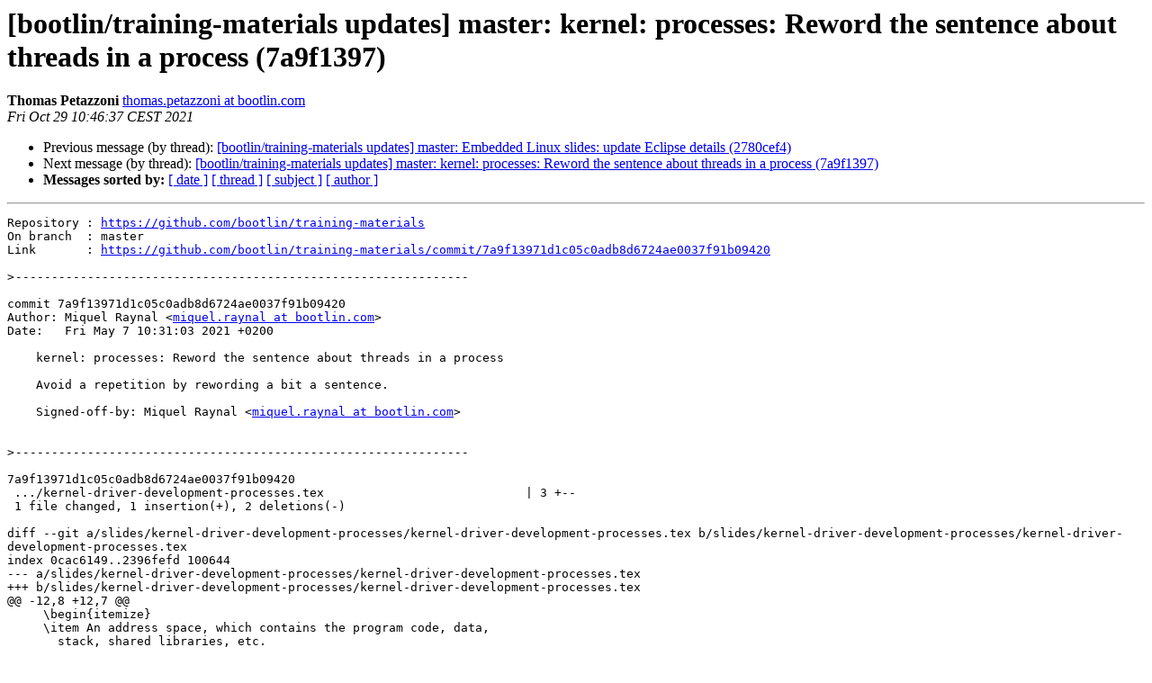

--- FILE ---
content_type: text/html
request_url: https://lists.bootlin.com/pipermail/training-materials-updates/2021q4/004419.html
body_size: 1572
content:
<!DOCTYPE HTML PUBLIC "-//W3C//DTD HTML 4.01 Transitional//EN">
<HTML>
 <HEAD>
   <TITLE> [bootlin/training-materials updates] master: kernel: processes: Reword the sentence about threads in a process (7a9f1397)
   </TITLE>
   <LINK REL="Index" HREF="index.html" >
   <LINK REL="made" HREF="mailto:training-materials-updates%40lists.bootlin.com?Subject=Re%3A%20%5Bbootlin/training-materials%20updates%5D%20master%3A%20kernel%3A%20processes%3A%0A%20Reword%20the%20sentence%20about%20threads%20in%20a%20process%20%287a9f1397%29&In-Reply-To=%3Cmailman.321.1635497572.1162.training-materials-updates%40lists.bootlin.com%3E">
   <META NAME="robots" CONTENT="index,nofollow">
   <style type="text/css">
       pre {
           white-space: pre-wrap;       /* css-2.1, curent FF, Opera, Safari */
           }
   </style>
   <META http-equiv="Content-Type" content="text/html; charset=utf-8">
   <LINK REL="Previous"  HREF="006094.html">
   <LINK REL="Next"  HREF="004546.html">
 </HEAD>
 <BODY BGCOLOR="#ffffff">
   <H1>[bootlin/training-materials updates] master: kernel: processes: Reword the sentence about threads in a process (7a9f1397)</H1>
    <B>Thomas Petazzoni</B> 
    <A HREF="mailto:training-materials-updates%40lists.bootlin.com?Subject=Re%3A%20%5Bbootlin/training-materials%20updates%5D%20master%3A%20kernel%3A%20processes%3A%0A%20Reword%20the%20sentence%20about%20threads%20in%20a%20process%20%287a9f1397%29&In-Reply-To=%3Cmailman.321.1635497572.1162.training-materials-updates%40lists.bootlin.com%3E"
       TITLE="[bootlin/training-materials updates] master: kernel: processes: Reword the sentence about threads in a process (7a9f1397)">thomas.petazzoni at bootlin.com
       </A><BR>
    <I>Fri Oct 29 10:46:37 CEST 2021</I>
    <P><UL>
        <LI>Previous message (by thread): <A HREF="006094.html">[bootlin/training-materials updates] master: Embedded Linux slides: update Eclipse details (2780cef4)
</A></li>
        <LI>Next message (by thread): <A HREF="004546.html">[bootlin/training-materials updates] master: kernel: processes: Reword the sentence about threads in a process (7a9f1397)
</A></li>
         <LI> <B>Messages sorted by:</B> 
              <a href="date.html#4419">[ date ]</a>
              <a href="thread.html#4419">[ thread ]</a>
              <a href="subject.html#4419">[ subject ]</a>
              <a href="author.html#4419">[ author ]</a>
         </LI>
       </UL>
    <HR>  
<!--beginarticle-->
<PRE>Repository : <A HREF="https://github.com/bootlin/training-materials">https://github.com/bootlin/training-materials</A>
On branch  : master
Link       : <A HREF="https://github.com/bootlin/training-materials/commit/7a9f13971d1c05c0adb8d6724ae0037f91b09420">https://github.com/bootlin/training-materials/commit/7a9f13971d1c05c0adb8d6724ae0037f91b09420</A>

&gt;<i>---------------------------------------------------------------
</I>
commit 7a9f13971d1c05c0adb8d6724ae0037f91b09420
Author: Miquel Raynal &lt;<A HREF="https://lists.bootlin.com/mailman/listinfo/training-materials-updates">miquel.raynal at bootlin.com</A>&gt;
Date:   Fri May 7 10:31:03 2021 +0200

    kernel: processes: Reword the sentence about threads in a process
    
    Avoid a repetition by rewording a bit a sentence.
    
    Signed-off-by: Miquel Raynal &lt;<A HREF="https://lists.bootlin.com/mailman/listinfo/training-materials-updates">miquel.raynal at bootlin.com</A>&gt;


&gt;<i>---------------------------------------------------------------
</I>
7a9f13971d1c05c0adb8d6724ae0037f91b09420
 .../kernel-driver-development-processes.tex                            | 3 +--
 1 file changed, 1 insertion(+), 2 deletions(-)

diff --git a/slides/kernel-driver-development-processes/kernel-driver-development-processes.tex b/slides/kernel-driver-development-processes/kernel-driver-development-processes.tex
index 0cac6149..2396fefd 100644
--- a/slides/kernel-driver-development-processes/kernel-driver-development-processes.tex
+++ b/slides/kernel-driver-development-processes/kernel-driver-development-processes.tex
@@ -12,8 +12,7 @@
     \begin{itemize}
     \item An address space, which contains the program code, data,
       stack, shared libraries, etc.
-    \item One thread, entity known by the scheduler.
-    \item Upon creation, a process contains one thread
+    \item A single thread, which is the only entity known by the scheduler.
     \end{itemize}
   \item Additional threads can be created inside an existing process,
     using \code{pthread_create()}


</PRE>








































































































































































































































































































































































































































































































































































































































































































































































































<!--endarticle-->
    <HR>
    <P><UL>
        <!--threads-->
	<LI>Previous message (by thread): <A HREF="006094.html">[bootlin/training-materials updates] master: Embedded Linux slides: update Eclipse details (2780cef4)
</A></li>
	<LI>Next message (by thread): <A HREF="004546.html">[bootlin/training-materials updates] master: kernel: processes: Reword the sentence about threads in a process (7a9f1397)
</A></li>
         <LI> <B>Messages sorted by:</B> 
              <a href="date.html#4419">[ date ]</a>
              <a href="thread.html#4419">[ thread ]</a>
              <a href="subject.html#4419">[ subject ]</a>
              <a href="author.html#4419">[ author ]</a>
         </LI>
       </UL>

<hr>
<a href="https://lists.bootlin.com/mailman/listinfo/training-materials-updates">More information about the training-materials-updates
mailing list</a><br>
</body></html>
